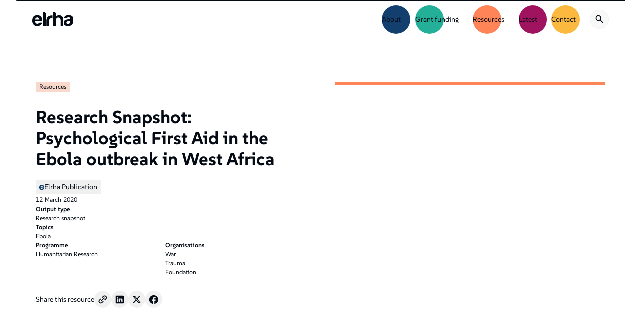

--- FILE ---
content_type: text/html
request_url: https://www.elrha.org/resource/psychological-first-aid-in-the-ebola-outbreak-in-west-africa
body_size: 16427
content:
<!DOCTYPE html><!-- Last Published: Wed Nov 12 2025 12:37:19 GMT+0000 (Coordinated Universal Time) --><html data-wf-domain="www.elrha.org" data-wf-page="671a431f1187b7fbf6d0fabe" data-wf-site="670e2b221dc0fb4e026c2d41" lang="en" data-wf-collection="671a431f1187b7fbf6d0faad" data-wf-item-slug="psychological-first-aid-in-the-ebola-outbreak-in-west-africa"><head><meta charset="utf-8"/><title>Research Snapshot: Psychological First Aid in the Ebola outbreak in West Africa</title><meta content="Research Snapshot: Psychological First Aid in the Ebola outbreak in West Africa" name="description"/><meta content="Research Snapshot: Psychological First Aid in the Ebola outbreak in West Africa" property="og:title"/><meta content="Research Snapshot: Psychological First Aid in the Ebola outbreak in West Africa" property="og:description"/><meta content="https://www.elrha.org/assets/6717cb06ce07add984aae0df/67a9feec6d1db8cb99190663_67993d3247bf2621e88c259c_Team.avif" property="og:image"/><meta content="Research Snapshot: Psychological First Aid in the Ebola outbreak in West Africa" property="twitter:title"/><meta content="Research Snapshot: Psychological First Aid in the Ebola outbreak in West Africa" property="twitter:description"/><meta content="https://www.elrha.org/assets/6717cb06ce07add984aae0df/67a9feec6d1db8cb99190663_67993d3247bf2621e88c259c_Team.avif" property="twitter:image"/><meta property="og:type" content="website"/><meta content="summary_large_image" name="twitter:card"/><meta content="width=device-width, initial-scale=1" name="viewport"/><link href="https://www.elrha.org/assets/670e2b221dc0fb4e026c2d41/css/elrha.webflow.shared.f5c88bbf8.min.css" rel="stylesheet" type="text/css"/><script type="text/javascript">!function(o,c){var n=c.documentElement,t=" w-mod-";n.className+=t+"js",("ontouchstart"in o||o.DocumentTouch&&c instanceof DocumentTouch)&&(n.className+=t+"touch")}(window,document);</script><link href="https://www.elrha.org/assets/670e2b221dc0fb4e026c2d41/6714dbfcad2ce77ba75e6b33_elrha-favicon.png" rel="shortcut icon" type="image/x-icon"/><link href="https://www.elrha.org/assets/670e2b221dc0fb4e026c2d41/6714dbf9af32c8a7c451a2fc_elrha-webclip.png" rel="apple-touch-icon"/><link href="https://www.elrha.org/resource/psychological-first-aid-in-the-ebola-outbreak-in-west-africa" rel="canonical"/><!-- Cookie Compliance -->

<script> var huOptions = {"appID":"wwwelrhaorg-daf17bc","currentLanguage":"en","blocking":true,"globalCookie":false} </script>
<script src="https://cdn.hu-manity.co/hu-banner.min.js" type="text/javascript" charset="utf-8"></script>

<!-- Hotjar -->
<!--
<script>
    (function(h, o, t, j, a, r) {
        h.hj = h.hj || function() { (h.hj.q = h.hj.q || []).push(arguments) };
        h._hjSettings = { hjid: 3813255, hjsv: 5 };
        a = o.getElementsByTagName('head')[0];
        r = o.createElement('script'); r.async = 1;
        r.src = t + h._hjSettings.hjid + j + h._hjSettings.hjsv;
        a.appendChild(r);
    })(window, document, '//static.hotjar.com/c/hotjar-', '.js?sv=');
</script>
<script async="" src="//static.hotjar.com/c/hotjar-3813255.js?sv=5"></script>
-->

<!-- Google Tag Manager -->
<script>
(function(w, d, s, l, i) {
    w[l] = w[l] || [];
    w[l].push({
        'gtm.start': new Date().getTime(),
        event: 'gtm.js'
    });
    var f = d.getElementsByTagName(s)[0],
        j = d.createElement(s),
        dl = l != 'dataLayer' ? '&l=' + l : '';
    j.async = true;
    j.src = 'https://www.googletagmanager.com/gtm.js?id=' + i + dl;
    f.parentNode.insertBefore(j, f);
})(window, document, 'script', 'dataLayer', 'GTM-WZ33DXK');
</script>
<!-- End Google Tag Manager -->

<!-- Google Analytics -->
<script>
  (function (i, s, o, g, r, a, m) {
    i["GoogleAnalyticsObject"] = r;
    (i[r] =
      i[r] ||
      function () {
        (i[r].q = i[r].q || []).push(arguments);
      }),
      (i[r].l = 1 * new Date());
    (a = s.createElement(o)), (m = s.getElementsByTagName(o)[0]);
    a.async = 1;
    a.src = g;
    m.parentNode.insertBefore(a, m);
  })(
    window,
    document,
    "script",
    "//www.google-analytics.com/analytics.js",
    "ga"
  );
  ga("create", "UA-19257094-38", "auto");
  ga("send", "pageview");
</script>
<!-- End Google Analytics -->



<!-- Main element script -->
<script>
  document.addEventListener("DOMContentLoaded", function () {
  const mainElement = document.querySelector("main");
  if (mainElement) {
    mainElement.id = "main";
  }
});
</script>

<!-- Keep this css code to improve the font quality-->
<style>
    * {
        -webkit-font-smoothing: antialiased;
        -moz-osx-font-smoothing: grayscale;
        -o-font-smoothing: antialiased;
        -webkit-appearance: none;
    }

    html {
        scroll-behavior: smooth;
    }
</style>

<!-- SwiperJS Style -->
<link
  rel="stylesheet"
  href="https://cdn.jsdelivr.net/npm/swiper@11/swiper-bundle.min.css"
/>

<script src="https://cdn.jsdelivr.net/npm/swiper@11/swiper-bundle.min.js"></script><script type="application/ld+json">
{
  "@context": "https://schema.org",
  "@type": "DigitalDocument",
  "name": "Research Snapshot: Psychological First Aid in the Ebola outbreak in West Africa",
  "url": "https://www.elrha.org/resource/psychological-first-aid-in-the-ebola-outbreak-in-west-africa",
  "datePublished": "Mar 12, 2020",
  "inLanguage": "en",
  "author": {
    "@type": "Organization",
    "name": "Elrha",
    "url": "https://www.elrha.org"
  },
  "publisher": {
    "@type": "Organization",
    "name": "Elrha",
  },
  "image": "https://www.elrha.org/assets/6717cb06ce07add984aae0df/67a9feec6d1db8cb99190663_67993d3247bf2621e88c259c_Team.avif",
  "isAccessibleForFree": true
}
</script></head><body><div class="page-wrapper"><div class="global-styles w-embed"><style>
    /* Responsive Design Styling */
    /* PLEASE DON'T TOUCH THIS PART */
    html {
        font-size: 1rem;
        /* 1rem is based on the root font size, typically 16px */
    }

    /* For viewports between 992px and 1440px */
    @media screen and (max-width: 1440px) and (min-width: 992px) {
        html {
            font-size: calc(min(1rem, .002182rem + 1.1087vw));
            /* Ensures font size won't drop below 1rem (~16px) */
        }
    }

    /* For viewports between 1441px and 1920px */
    @media screen and (min-width: 1441px) and (max-width: 1920px) {
        html {
            font-size: calc(max(1rem, .0006rem + 0.7vw));
            /* Reduced scaling for medium-large screens */
        }
    }

    /* For viewports above 1920px */
    @media screen and (min-width: 1921px) {
        html {
            font-size: calc(max(1.1rem, .0008rem + 0.9vw));
            /* Smaller scaling for ultra-wide screens */
        }
    }

    /* For very small screens (below 370px) */
    @media screen and (max-width: 370px) {
        html {
            font-size: calc(min(0.875rem, -.00267rem + 4.2755vw));
            /* Ensures font size won't drop below 0.875rem (~14px) */
        }
    }


    /* Ensure all elements inherit the color from its parent */
    body * {
        color: inherit;
    }

    a,
    .w-input,
    .w-select,
    .w-tab-link,
    .w-nav-link,
    .w-slider-arrow-left,
    .w-slider-arrow-right,
    .w-dropdown-btn,
    .w-dropdown-toggle,
    .w-dropdown-link {
        color: inherit;
        text-decoration: inherit;
        font-size: inherit;
    }

    select {
        -webkit-appearance: none !important;
        -moz-appearance: none !important;
        appearance: none !important;
    }

    /* Focus state style for keyboard navigation for the focusable elements */
    *[tabindex]:focus-visible,
    input[type="file"]:focus-visible {
        outline: 0.125rem solid #4d65ff;
        outline-offset: 0.125rem;
    }

    /* Get rid of top margin on first element in any rich text element */
    .w-richtext> :not(div):first-child,
    .w-richtext>div:first-child> :first-child {
        margin-top: 0 !important;
    }

    /* Get rid of bottom margin on last element in any rich text element */
    .w-richtext>:last-child,
    .w-richtext ol li:last-child,
    .w-richtext ul li:last-child {
        margin-bottom: 0 !important;
    }

    /* Prevent all click and hover interaction with an element */
    .pointer-events-off {
        pointer-events: none;
    }

    /* Enables all click and hover interaction with an element */
    .pointer-events-on {
        pointer-events: auto;
    }

    /* Create a class of .div-square which maintains a 1:1 dimension of a div */
    .div-square::after {
        content: "";
        display: block;
        padding-bottom: 100%;
    }

    /* Make sure containers never lose their center alignment */
    .container-medium,
    .container-small,
    .container-large {
        margin-right: auto !important;
        margin-left: auto !important;
    }


    /* Apply "..." after 3 lines of text */
    .text-style-3lines {
        display: -webkit-box;
        overflow: hidden;
        -webkit-line-clamp: 3;
        -webkit-box-orient: vertical;
    }

    /* Apply "..." after 2 lines of text */
    .text-style-2lines {
        display: -webkit-box;
        overflow: hidden;
        -webkit-line-clamp: 2;
        -webkit-box-orient: vertical;
    }

    /* Adds inline flex display */
    .display-inlineflex {
        display: inline-flex;
    }

    /* These classes are never overwritten */
    .hide {
        display: none !important;
    }

    @media screen and (max-width: 991px) {

        .hide,
        .hide-tablet {
            display: none !important;
        }
    }

    @media screen and (max-width: 767px) {
        .hide-mobile-landscape {
            display: none !important;
        }
    }

    @media screen and (max-width: 479px) {
        .hide-mobile {
            display: none !important;
        }
    }

    .margin-0 {
        margin: 0rem !important;
    }

    .padding-0 {
        padding: 0rem !important;
    }

    .spacing-clean {
        padding: 0rem !important;
        margin: 0rem !important;
    }

    .margin-top {
        margin-right: 0rem !important;
        margin-bottom: 0rem !important;
        margin-left: 0rem !important;
    }

    .padding-top {
        padding-right: 0rem !important;
        padding-bottom: 0rem !important;
        padding-left: 0rem !important;
    }

    .margin-right {
        margin-top: 0rem !important;
        margin-bottom: 0rem !important;
        margin-left: 0rem !important;
    }

    .padding-right {
        padding-top: 0rem !important;
        padding-bottom: 0rem !important;
        padding-left: 0rem !important;
    }

    .margin-bottom {
        margin-top: 0rem !important;
        margin-right: 0rem !important;
        margin-left: 0rem !important;
    }

    .padding-bottom {
        padding-top: 0rem !important;
        padding-right: 0rem !important;
        padding-left: 0rem !important;
    }

    .margin-left {
        margin-top: 0rem !important;
        margin-right: 0rem !important;
        margin-bottom: 0rem !important;
    }

    .padding-left {
        padding-top: 0rem !important;
        padding-right: 0rem !important;
        padding-bottom: 0rem !important;
    }

    .margin-horizontal {
        margin-top: 0rem !important;
        margin-bottom: 0rem !important;
    }

    .padding-horizontal {
        padding-top: 0rem !important;
        padding-bottom: 0rem !important;
    }

    .margin-vertical {
        margin-right: 0rem !important;
        margin-left: 0rem !important;
    }

    .padding-vertical {
        padding-right: 0rem !important;
        padding-left: 0rem !important;
    }

    /* Apply "..." at 100% width */
    .truncate-width {
        width: 100%;
        white-space: nowrap;
        overflow: hidden;
        text-overflow: ellipsis;
    }

    /* Removes native scrollbar */
    .no-scrollbar {
        -ms-overflow-style: none;
        overflow: -moz-scrollbars-none;
    }

    .no-scrollbar::-webkit-scrollbar {
        display: none;
    }

    /* Color shades background classes */

    /* Light Blue */
    .bg-lightblue_1 {
        background-color: var(--sec-ter-colors-shades--light-blue-1);
    }

    .bg-lightblue_2 {
        background-color: var(--sec-ter-colors-shades--light-blue-2);
    }

    .bg-lightblue_3 {
        background-color: var(--sec-ter-colors-shades--light-blue-3);
    }

    /* Yellow */
    .bg-yellow_1 {
        background-color: var(--sec-ter-colors-shades--yellow-1);
    }

    .bg-yellow_2 {
        background-color: var(--sec-ter-colors-shades--yellow-2);
    }

    .bg-yellow_3 {
        background-color: var(--sec-ter-colors-shades--yellow-3);
    }

    /* Green */
    .bg-green_1 {
        background-color: var(--sec-ter-colors-shades--green-1);
    }

    .bg-green_2 {
        background-color: var(--sec-ter-colors-shades--green-2);
    }

    .bg-green_3 {
        background-color: var(--sec-ter-colors-shades--green-3);
    }

    /* Orange */
    .bg-orange_1 {
        background-color: var(--sec-ter-colors-shades--orange-1);
    }

    .bg-orange_2 {
        background-color: var(--sec-ter-colors-shades--orange-2);
    }

    .bg-orange_3 {
        background-color: var(--sec-ter-colors-shades--orange-3);
    }

    /* Indigo */
    .bg-indigo_1 {
        background-color: var(--sec-ter-colors-shades--indigo-1);
    }

    .bg-indigo_2 {
        background-color: var(--sec-ter-colors-shades--indigo-2);
    }

    .bg-indigo_3 {
        background-color: var(--sec-ter-colors-shades--indigo-3);
    }

    /* Violet */
    .bg-violet_1 {
        background-color: var(--sec-ter-colors-shades--violet-1);
    }

    .bg-violet_2 {
        background-color: var(--sec-ter-colors-shades--violet-2);
    }

    .bg-violet_3 {
        background-color: var(--sec-ter-colors-shades--violet-3);
    }

    /* Slate */
    .bg-slate_1 {
        background-color: var(--sec-ter-colors-shades--slate-1);
    }

    .bg-slate_2 {
        background-color: var(--sec-ter-colors-shades--slate-2);
    }

    .bg-slate_3 {
        background-color: var(--sec-ter-colors-shades--slate-3);
    }

    /* Navy */
    .bg-navy_1 {
        background-color: var(--primary-colors-shades--elrha-navy-1);
    }

    .bg-navy_2 {
        background-color: var(--primary-colors-shades--elrha-navy-2);
    }

    .bg-navy_3 {
        background-color: var(--primary-colors-shades--elrha-navy-3);
    }

    /* Black */
    .bg-black_1 {
        background-color: var(--primary-colors-shades--elrha-black-1);
    }

    .bg-black_2 {
        background-color: var(--primary-colors-shades--elrha-black-2);
    }

    .bg-black_3 {
        background-color: var(--primary-colors-shades--elrha-black-3);
    }

    /* Grey */
    .bg-grey_1 {
        background-color: var(--primary-colors-shades--elrha-grey-1);
    }

    .bg-grey_2 {
        background-color: var(--primary-colors-shades--elrha-grey-2);
    }

    .bg-grey_3 {
        background-color: var(--primary-colors-shades--elrha-grey-3);
    }

    /* Color shades background classes */

    /* width percentage classes for the line on the top of each section */
    .width-25percent {
        width: 25%;
    }

    .width-40percent {
        width: 40%;
    }

    .width-50percent {
        width: 50%;
    }

    .width-60percent {
        width: 60%;
    }

    .width-75percent {
        width: 75%;
    }

    .width-100percent {
        width: 100%;
    }

    /* End width percentage classes for the line on the top of each section */

    /* section & navbar Lines styling */
    .section-line-right {
        transform: scaleX(1);
        /* Start fully visible */
        transform-origin: right;
        /* Set the origin for scaling */
        transition: transform 0.5s ease;
        /* Smooth transition */
    }

    .section-line-left {
        transform: scaleX(1);
        /* Start fully visible */
        transform-origin: left;
        /* Set the origin for scaling */
        transition: transform 0.5s ease;
        /* Smooth transition */
    }

    .navbar-horizontal-line {
        transform: scaleX(1);
        /* Start fully visible */
        transform-origin: right;
        /* Set the origin for scaling */
        transition: transform 0.5s ease;
        /* Smooth transition */
    }

    .navbar5_dropdown-column:hover .navbar-headline {
        background-color: var(--primary-colors-shades--elrha-navy-2);
    }

    /* End section & navbar Lines styling and animation */


    .footer1_component {
        overflow-x: clipped;
    }


    /* nanvbar animations */

    .navbar5_menu-dropdown .navlink-bg-element {
        transition: all 0.2s ease;
        /* Smooth transition */
    }

    .navbar5_menu-left> :first-child .navbar5_dropdown-toggle.w-dropdown-toggle.w--open {
        color: var(--primary-colors--elrha-white);
    }

    .navbar5_menu-left> :nth-child(4) .navbar5_dropdown-toggle.w-dropdown-toggle.w--open {
        color: var(--primary-colors--elrha-white);
    }


    .navbar5_dropdown-toggle.w-dropdown-toggle.w--open .navlink-bg-element {
        top: 0%;
        bottom: 0%;
        left: 0%;
        right: 0%;
        border-radius: 0%;
        width: 100%;
        height: 100%;
    }

    .navbar5_dropdown-toggle.w-dropdown-toggle.w--open {
        font-weight: 500;
    }

    .nav-link-icon-wrapper .nav-link-icon {
        transition: all 0.2s ease;
        /* Smooth transition */
    }

    @media (min-width: 991px) {
        .navbar5_dropdown-toggle:hover .navlink-bg-element {
            top: -3rem;
        }

        .nav-link-icon-wrapper:hover .nav-link-icon {
            margin-bottom: -0.5rem;
        }
    }

    @media (max-width: 991px) {
        .navlink-bg-element {
            left: -3rem;
            top: 0%;
            right: auto;
            bottom: 0%;
            margin-top: auto;
            margin-bottom: auto;
        }

        .navbar5_dropdown-toggle.w-dropdown-toggle.w--open .navlink-bg-element {
            top: 0%;
            bottom: 0%;
            left: 0%;
            right: auto;
            border-radius: 0%;
            width: 100%;
            height: 100%;
        }
    }

    /* End nanvbar animations */

    /* Focus Area Cards animation */

    @media (min-width: 991px) {

        .focus-area-card:hover .card-image,
        .blog-card:hover .card-image {
            height: 1rem;
        }

        .focus-area-card:hover .on-hover-content,
        .blog-card:hover .on-hover-content {
            height: 100%;
        }

        .focus-area-card .on-hover-content,
        .blog-card .on-hover-content {
            opacity: 0%;
        }

        .focus-area-card:hover .on-hover-content,
        .blog-card:hover .on-hover-content {
            opacity: 100%;
        }
    }

    /* End Focus Area Cards animation */

    /* Swiper Pagination Dots Styling */
    .swiper-pagination .swiper-pagination-bullet {
        width: 0.76031rem;
        height: 0.76031rem;
        border-top-left-radius: 50%;
        border-top-right-radius: 50%;
        border-bottom-left-radius: 50%;
        border-bottom-right-radius: 50%;
        background-color: var(--primary-colors-shades--elrha-navy-3);
    }

    .swiper-pagination.projects-swiper .swiper-pagination-bullet-active,
    .swiper-pagination.testimonials-swiper .swiper-pagination-bullet-active {
        width: 0.76031rem;
        height: 0.76031rem;
        border-top-left-radius: 50%;
        border-top-right-radius: 50%;
        border-bottom-left-radius: 50%;
        border-bottom-right-radius: 50%;
        background-color: var(--secondary-tertiary-colors--green);
    }

    .swiper-pagination.news-events-swiper .swiper-pagination-bullet-active {
        width: 0.76031rem;
        height: 0.76031rem;
        border-top-left-radius: 50%;
        border-top-right-radius: 50%;
        border-bottom-left-radius: 50%;
        border-bottom-right-radius: 50%;
        background-color: var(--secondary-tertiary-colors--violet);
    }

    .swiper-pagination.publications-swiper .swiper-pagination-bullet-active,
    .swiper-pagination.resources-swiper .swiper-pagination-bullet-active {
        width: 0.76031rem;
        height: 0.76031rem;
        border-top-left-radius: 50%;
        border-top-right-radius: 50%;
        border-bottom-left-radius: 50%;
        border-bottom-right-radius: 50%;
        background-color: var(--secondary-tertiary-colors--orange);
    }

    .swiper-horizontal>.swiper-pagination-bullets,
    .swiper-pagination-bullets.swiper-pagination-horizontal,
    .swiper-pagination-custom,
    .swiper-pagination-fraction {
        width: auto !important;
    }

    .swiper-horizontal>.swiper-pagination-bullets .swiper-pagination-bullet,
    .swiper-pagination-horizontal.swiper-pagination-bullets .swiper-pagination-bullet {
        margin: 0 var(--swiper-pagination-bullet-horizontal-gap, 0px) !important;
    }

    .swiper-pagination {
        position: static !important;
    }

    /* End Swiper Pagination Dots Styling */

    /* list view styling */

    .collection-list.list-view .result-filter-separator {
        width: 4px;
        height: 100%;
    }

    .collection-list.list-view .filter-result-card {
        grid-column-gap: 1.5rem;
        grid-row-gap: 1.5rem;
        flex-flow: row;
        justify-content: center;
        align-items: stretch;
        padding: 1rem 1.5rem 1rem 1rem;
    }

    .collection-list.list-view .filter-result-img {
        width: 8.75rem;
        height: auto;
    }

    .collection-list.list-view .filter-result-line {
        padding: 0;
    }

    .collection-list.list-view {
        grid-column-gap: 2rem;
        grid-row-gap: 1rem;
        grid-template-rows: auto;
        grid-template-columns: 1fr 1fr;
        grid-auto-columns: 1fr;
        display: grid;
    }

    /* Tablet breakpoint */
    @media (max-width: 991px) {
        .collection-list.list-view .result-filter-separator {
            width: 2px;
            height: 100%;
        }

        .collection-list.list-view .filter-result-card {
            grid-column-gap: 1rem;
            grid-row-gap: 1rem;
            padding: 0.75rem 1rem 0.75rem 0.75rem;
        }

        .collection-list.list-view .filter-result-img {
            width: 7rem;
        }

        .collection-list.list-view {
            grid-column-gap: 1.5rem;
            grid-row-gap: 0.75rem;
            grid-template-columns: 1fr 1fr;
        }
    }

    /* Mobile landscape breakpoint */
    @media (max-width: 768px) {
        .collection-list.list-view .result-filter-separator {
            width: 2px;
            height: 100%;
        }

        .collection-list.list-view .filter-result-card {
            grid-column-gap: 0.75rem;
            grid-row-gap: 0.75rem;
            padding: 0.5rem 0.75rem 0.5rem 0.5rem;
        }

        .collection-list.list-view .filter-result-img {
            width: 6rem;
        }

        .collection-list.list-view {
            grid-column-gap: 1rem;
            grid-row-gap: 0.5rem;
            grid-template-columns: 1fr;
        }
    }

    /* Mobile portrait breakpoint */
    @media (max-width: 480px) {
        .collection-list.list-view .result-filter-separator {
            width: 2px;
            height: 100%;
        }

        .collection-list.list-view .filter-result-card {
            grid-column-gap: 0.75rem;
            grid-row-gap: 0.5rem;
            padding: 0.5rem;
        }

        .collection-list.list-view .filter-result-img {
            width: 5rem;
        }

        .collection-list.list-view {
            grid-column-gap: 0.5rem;
            grid-row-gap: 0.5rem;
            grid-template-columns: 1fr;
        }
    }

    /* End list view styling */

    /* Glossary Filter Styling */

    /* Style for the label when the radio input IS checked */
    .alphabet input[type="radio"]:checked+.radio-btn-text {
        background-color: var(--primary-colors--elrha-navy);
        color: var(--primary-colors--elrha-white);
    }

    /* End Glossary Filter Styling */

    /* External Link Styling */
    .external-link {
        padding-left: 1.25rem;
        background-image: url(https://www.elrha.org/assets/670e2b221dc0fb4e026c2d41/67322124fc39b95171c3085b_material-symbols_open-in-new.svg);
        background-position: 0% 50%;
        background-size: auto;
        background-repeat: no-repeat;
    }

    /* End External Link Styling */

    /* Rich Text Stylings */

    figure.w-richtext-align-floatleft {
        margin-right: 1.5rem !important;
        max-width: 40% !important;
        margin-top: 0 !important;
        margin-bottom: 0 !important;
    }

    figure.w-richtext-align-floatright {
        margin-left: 3rem !important;
        max-width: 40% !important;
        margin-top: 0 !important;
        margin-bottom: 0 !important;
    }

    .cta_link a {
        color: var(--primary-colors--elrha-white) !important;
        text-decoration: none !important;
    }

    .cta_link a:hover {
        font-weight: 700 !important;
    }

    /* End Rich Text Stylings */

    .slash-text {
        display: inline-flex;
        align-items: center;
        text-decoration: none !important;
    }

    .slash-text::after {
        content: "/";
        margin-left: 0.25rem;
        /* Adjust spacing as needed */
        text-decoration: none !important;
    }

    /* Target the span label when the checkbox is checked */
    input[type="checkbox"]:checked~.filter-checkbox-label {
        background-color: var(--sec-ter-colors-shades--slate-3);
        font-weight: 500;
    }

    /* Custom scrollbar for filter-dropdown_list class */
    .filter-dropdown_list {
        scrollbar-width: thin;
        /* Firefox */
        scrollbar-color: #888 #f1f1f1;
        /* Firefox */
    }

    /* Webkit browsers (Chrome, Safari, Edge) */
    .filter-dropdown_list::-webkit-scrollbar {
        width: 6px;
        /* Width of the scrollbar */
    }

    .filter-dropdown_list::-webkit-scrollbar-track {
        background: #f1f1f1;
        /* Background of the track */
    }

    .filter-dropdown_list::-webkit-scrollbar-thumb {
        background-color: #888;
        /* Color of the scrollbar thumb */
        border-radius: 10px;
        /* Rounded edges */
    }

    .filter-dropdown_list::-webkit-scrollbar-thumb:hover {
        background-color: #555;
        /* Darker on hover */
    }

    .pagination_page-button.w--current {
        background-color: var(--primary-colors-shades--elrha-black-2);
        color: var(--primary-colors--elrha-white);
        border-color: transparent !important;
    }

    .result-tags-list[fs-cmsnest-element="nest-source"] .single-result-tag:last-of-type .slash-text::after {
        content: none;
    }

    .grantee-resource-card .result-tags-list .single-result-tag:last-of-type .slash-text::after {
        content: none;
    }


    /* Style the span when the checkbox is checked */
    input[type="checkbox"]:checked+.event-tab {
        border-top-style: none;
        border-right-style: none;
        border-bottom-style: none;
        border-left-style: none;
        background-color: var(--secondary-tertiary-colors--violet);
        color: var(--primary-colors--elrha-white);
        border-top-style: solid;
        border-top-width: 1px;
        border-top-color: var(--secondary-tertiary-colors--violet);
        border-right-style: solid;
        border-right-width: 1px;
        border-right-color: var(--secondary-tertiary-colors--violet);
        border-bottom-style: solid;
        border-bottom-width: 1px;
        border-bottom-color: var(--secondary-tertiary-colors--violet);
        border-left-style: solid;
        border-left-width: 1px;
        border-left-color: var(--secondary-tertiary-colors--violet);
    }

    /* Style the span when the radio button is selected */
    input[type="radio"]:checked+.event-tab {
        border-top-style: none;
        border-right-style: none;
        border-bottom-style: none;
        border-left-style: none;
        background-color: var(--secondary-tertiary-colors--violet);
        color: var(--primary-colors--elrha-white);
        border-top-style: solid;
        border-top-width: 1px;
        border-top-color: var(--secondary-tertiary-colors--violet);
        border-right-style: solid;
        border-right-width: 1px;
        border-right-color: var(--secondary-tertiary-colors--violet);
        border-bottom-style: solid;
        border-bottom-width: 1px;
        border-bottom-color: var(--secondary-tertiary-colors--violet);
        border-left-style: solid;
        border-left-width: 1px;
        border-left-color: var(--secondary-tertiary-colors--violet);
    }

    /* Add a transition for smooth styling effects */
    .event-tab {
        transition: all 0.3s ease;
    }

    textarea {
        resize: none !important;
    }

    a.button,
    a.button div {
        text-transform: lowercase !important;
    }

    a.button::first-letter,
    a.button div::first-letter {
        text-transform: capitalize;
    }

    a.button.is-link,
    a.button.is-link div {
        text-transform: uppercase !important;
    }

    section {
        scroll-margin-top: 6rem !important;
    }

    .w-richtext figure img {
        min-width: 25rem;
    }

    .faq6_accordion {
        border-color: 1px solid var(--primary-colors-shades--elrha-black-3) !important;
    }

    .flip-vertical {
        transform: rotateX(180deg);
        transition: transform 0.3s ease;
        /* Smooth animation */
    }

    .image-figure img {
        margin-left: auto !important;
        margin-right: auto !important;
    }

    body {
        overflow-x: clip !important;
    }
    
    .slide-img-caption:has(p:empty) {
		    display: none;
		}
    
    #support-hub:not(:has(.w-dyn-item)) {
		    display: none;
		}
    
    .fs_cmsnest_content .w-dyn-empty {
    display: none;
    }
    
    .collection-views {
    	grid-column: 2;
    }
</style></div><div data-animation="default" class="navbar5_component w-nav" data-easing2="ease" fs-scrolldisable-element="smart-nav" data-easing="ease" data-collapse="medium" data-w-id="0ca46ace-2cfc-7eb6-5250-999b3706978a" role="banner" data-duration="400"><a href="#main" class="skip-to-content w-inline-block"><div>Skip to content.</div></a><div class="navbar5_container"><a href="/" class="navbar5_logo-link w-nav-brand"><img loading="lazy" src="https://www.elrha.org/assets/670e2b221dc0fb4e026c2d41/6714de706493747145c39001_Elrha%20logo.svg" alt="Elrha logo in black color" class="navbar5_logo"/></a><nav role="navigation" class="navbar5_menu w-nav-menu"><div class="navbar5_menu-left"><div data-delay="500" data-hover="false" data-w-id="0ca46ace-2cfc-7eb6-5250-999b37069790" class="navbar5_menu-dropdown w-dropdown"><div class="navbar5_dropdown-toggle w-dropdown-toggle"><div>About</div><div class="navlink-bg-element background-navy"></div></div><nav class="navbar5_dropdown-list w-dropdown-list"><div class="navbar5_container"><div class="navbar5_dropdown-content"><div class="navbar5_dropdown-content-right about"><div class="navbar5_dropdown-content-wrapper z-index-1"><div class="margin-bottom margin-xxsmall"><div class="heading-style-h4">About Elrha</div></div><p>We&#x27;re a global organisation focused on improving humanitarian response through research and innovation.</p><div class="margin-top margin-small"><div class="button-group"><a href="/about-us" class="button is-icon background-navy w-inline-block"><div class="text-size-normal text-weight-bold">Learn about us</div><div class="icon-embed-custom1 w-embed"><svg xmlns="http://www.w3.org/2000/svg" width="30" height="30" viewBox="0 0 30 30" fill="none">
  <path d="M10.7383 20.725L16.4633 15L10.7383 9.2625L12.5008 7.5L20.0008 15L12.5008 22.5L10.7383 20.725Z" fill="currentColor"/>
</svg></div></a></div></div></div></div><div class="navbar5_dropdown-content-left"><div id="w-node-_0ca46ace-2cfc-7eb6-5250-999b370697a6-3706978a" class="navbar5_dropdown-column"><div class="margin-bottom margin-xsmall"><div class="navbar-headline"></div></div><div class="margin-bottom margin-xsmall"><div class="text-size-medium text-weight-xbold">Who we are</div></div><div class="navbar5_dropdown-link-list"><a href="/our-people/our-team" class="navbar5_dropdown-link w-inline-block"><div class="navbar5_item-right"><div class="text-weight-semibold">Team</div></div></a><a href="/governance" class="navbar5_dropdown-link w-inline-block"><div class="navbar5_item-right"><div class="text-weight-semibold">Governing groups</div></div></a><a href="/our-donors" class="navbar5_dropdown-link w-inline-block"><div class="navbar5_item-right"><div class="text-weight-semibold">Donors</div></div></a><a href="/jobs-and-opportunities" class="navbar5_dropdown-link w-inline-block"><div class="navbar5_item-right"><div class="text-weight-semibold">Jobs and opportunities</div></div></a></div></div><div class="navbar5_dropdown-column"><div class="margin-bottom margin-xsmall"><div class="navbar-headline"></div></div><div class="margin-bottom margin-xsmall"><div class="text-size-medium text-weight-xbold">What we do</div></div><div class="navbar5_dropdown-link-list"><a href="/our-work" class="navbar5_dropdown-link w-inline-block"><div class="navbar5_item-right"><div class="text-weight-semibold">Our work</div></div></a><a href="/our-strategy" class="navbar5_dropdown-link w-inline-block"><div class="navbar5_item-right"><div class="text-weight-semibold">Our strategy</div></div></a><a href="/our-history" class="navbar5_dropdown-link w-inline-block"><div class="navbar5_item-right"><div class="text-weight-semibold">Our history</div></div></a><a href="/our-impact" class="navbar5_dropdown-link w-inline-block"><div class="navbar5_item-right"><div class="text-weight-semibold">Our impact</div></div></a></div></div><div class="navbar5_dropdown-column"><div class="margin-bottom margin-xsmall"><div class="navbar-headline"></div></div><div class="margin-bottom margin-xsmall"><div class="text-size-medium text-weight-xbold">Deep dive</div></div><div class="navbar5_dropdown-link-list"><a href="/focus-areas" class="navbar5_dropdown-link w-inline-block"><div class="navbar5_item-right"><div class="text-weight-semibold">Focus areas</div></div></a><a href="/research" class="navbar5_dropdown-link w-inline-block"><div class="navbar5_item-right"><div class="text-weight-semibold">Humanitarian research</div></div></a><a href="/innovation" class="navbar5_dropdown-link w-inline-block"><div class="navbar5_item-right"><div class="text-weight-semibold">Humanitarian innovation</div></div></a></div></div></div></div></div></nav></div><div data-delay="300" data-hover="false" data-w-id="0ca46ace-2cfc-7eb6-5250-999b370697e3" class="navbar5_menu-dropdown w-dropdown"><div class="navbar5_dropdown-toggle w-dropdown-toggle"><div>Grant funding</div><div class="navlink-bg-element background-green"></div></div><nav class="navbar5_dropdown-list w-dropdown-list"><div class="navbar5_container"><div class="navbar5_dropdown-content _5-col"><div class="navbar5_dropdown-content-right funding"><div class="navbar5_dropdown-content-wrapper z-index-1"><div class="margin-bottom margin-xxsmall"><div class="heading-style-h4">Funding</div></div><p>We fund pioneering solutions and robust research to inform and improve humanitarian response.</p><div class="margin-top margin-small"><div class="button-group"><a href="/funding" class="button is-icon background-green text-color-black w-inline-block"><div class="text-size-normal text-weight-bold">Explore funding</div><div class="icon-embed-custom1 w-embed"><svg xmlns="http://www.w3.org/2000/svg" width="30" height="30" viewBox="0 0 30 30" fill="none">
  <path d="M10.7383 20.725L16.4633 15L10.7383 9.2625L12.5008 7.5L20.0008 15L12.5008 22.5L10.7383 20.725Z" fill="currentColor"/>
</svg></div></a></div></div></div></div><div class="navbar5_dropdown-content-left _5-col"><a href="/what-we-fund" class="navbar5_dropdown-big-link w-inline-block"><div class="nav-link-icon-wrapper bg-green_3"><img src="https://www.elrha.org/assets/670e2b221dc0fb4e026c2d41/6718f9118a62607bf4184b05_b7091e5b67abe5055bde1e6db49c06f1_what%20we%20fund.svg" loading="lazy" alt="What we fund icon" class="nav-link-icon"/></div><div class="margin-top margin-xsmall"><div class="text-size-medium text-weight-xbold">What we fund</div></div></a><a href="/who-we-fund" class="navbar5_dropdown-big-link w-inline-block"><div class="nav-link-icon-wrapper bg-green_3"><img src="https://www.elrha.org/assets/670e2b221dc0fb4e026c2d41/6718f98a61a4e56eaa3ad02c_2d41e3ad29428f2ff10c3ae1c65e1e09_who%20we%20fund.svg" loading="lazy" alt="Who we fund icon" class="nav-link-icon"/></div><div class="margin-top margin-xsmall"><div class="text-size-medium text-weight-xbold">Who we fund</div></div></a><a href="/funding-opportunities" class="navbar5_dropdown-big-link w-inline-block"><div class="nav-link-icon-wrapper bg-green_3"><img src="https://www.elrha.org/assets/670e2b221dc0fb4e026c2d41/6718fd6d33cff8af29ce7c73_1de1ca250f6beb5f4319545170616734_funding%20opportunities.svg" loading="lazy" alt="Funding opportunities icon" class="nav-link-icon"/></div><div class="margin-top margin-xsmall"><div class="text-size-medium text-weight-xbold">Funding opportunities</div></div></a><a href="/funding-guidance" class="navbar5_dropdown-big-link w-inline-block"><div class="nav-link-icon-wrapper bg-green_3"><img src="https://www.elrha.org/assets/670e2b221dc0fb4e026c2d41/6718fd764525f8a72edc8e9d_74877a4b27e5fa26608aa375b98784b9_funding%20guidance.svg" loading="lazy" alt="Funding Guidance icon" class="nav-link-icon"/></div><div class="margin-top margin-xsmall"><div class="text-size-medium text-weight-xbold">Funding guidance </div></div></a><a href="/become-a-donor" class="navbar5_dropdown-big-link w-inline-block"><div class="nav-link-icon-wrapper bg-green_3"><img src="https://www.elrha.org/assets/670e2b221dc0fb4e026c2d41/6718fd7f7a1ca0a57631aad8_62622c69abc2f9c8da74436029ef9a85_become%20a%20donor.svg" loading="lazy" alt="Become a donor icon" class="nav-link-icon"/></div><div class="margin-top margin-xsmall"><div class="text-size-medium text-weight-xbold">Become a donor</div></div></a></div></div></div></nav></div><div data-delay="300" data-hover="false" data-w-id="0ca46ace-2cfc-7eb6-5250-999b37069817" class="navbar5_menu-dropdown w-dropdown"><div class="navbar5_dropdown-toggle w-dropdown-toggle"><div>Resources</div><div class="navlink-bg-element background-orange"></div></div><nav class="navbar5_dropdown-list w-dropdown-list"><div class="navbar5_container"><div class="navbar5_dropdown-content _3-col"><div class="navbar5_dropdown-content-right resources"><div class="navbar5_dropdown-content-wrapper z-index-1"><div class="margin-bottom margin-xxsmall"><div class="heading-style-h4">Resources</div></div><p>Explore our curated collections of reports, innovation catalogues, toolkits, gap analyses, research priority settings and case studies.</p><div class="margin-top margin-small"><div class="button-group"><a href="/resources" class="button is-icon background-orange text-color-black w-inline-block"><div class="text-size-normal text-weight-bold">see all resources</div><div class="icon-embed-custom1 w-embed"><svg xmlns="http://www.w3.org/2000/svg" width="30" height="30" viewBox="0 0 30 30" fill="none">
  <path d="M10.7383 20.725L16.4633 15L10.7383 9.2625L12.5008 7.5L20.0008 15L12.5008 22.5L10.7383 20.725Z" fill="currentColor"/>
</svg></div></a></div></div></div></div><div class="navbar5_dropdown-content-left _3-col"><a href="/resources/elrha-publications" class="navbar5_dropdown-big-link w-inline-block"><div class="nav-link-icon-wrapper bg-orange_3"><img src="https://www.elrha.org/assets/670e2b221dc0fb4e026c2d41/6718fdd17ad24b460a6c0c03_fee303585f6c23037d25aa76e108bd86_elrha%20publications.svg" loading="lazy" alt="Elrha Publications Icon" class="nav-link-icon"/></div><div class="margin-top margin-xsmall"><div class="text-size-medium text-weight-xbold">Produced by Elrha</div></div></a><a href="/resources/funded-partner-publications" class="navbar5_dropdown-big-link w-inline-block"><div class="nav-link-icon-wrapper bg-orange_3"><img src="https://www.elrha.org/assets/670e2b221dc0fb4e026c2d41/6718fddbd6cce1ba028615af_034ef67e25281051ba5d17584bc2bbfd_funded-elrha-publications.svg" loading="lazy" alt="Funded Elrha Partners Publications icon" class="nav-link-icon"/></div><div class="margin-top margin-xsmall"><div class="text-size-medium text-weight-xbold">Produced by funded grantees</div></div></a><a href="/resources/focus-areas" class="navbar5_dropdown-big-link w-inline-block"><div class="nav-link-icon-wrapper bg-orange_3"><img src="https://www.elrha.org/assets/670e2b221dc0fb4e026c2d41/6718fde440e37dad17654854_2472806348243386e702d8267337e570_explore%20by%20focus%20area.svg" loading="lazy" alt="Explore resources by focus area icon" class="nav-link-icon"/></div><div class="margin-top margin-xsmall"><div class="text-size-medium text-weight-xbold">Explore by focus area</div></div></a></div></div></div></nav></div><div data-delay="300" data-hover="false" data-w-id="0ca46ace-2cfc-7eb6-5250-999b3706983f" class="navbar5_menu-dropdown w-dropdown"><div class="navbar5_dropdown-toggle w-dropdown-toggle"><div>Latest</div><div class="navlink-bg-element background-violet"></div></div><nav class="navbar5_dropdown-list w-dropdown-list"><div class="navbar5_container"><div class="navbar5_dropdown-content _5-col"><div class="navbar5_dropdown-content-right news"><div class="navbar5_dropdown-content-wrapper z-index-1"><div class="margin-bottom margin-xxsmall"><div class="heading-style-h4">Latest</div></div><p>Stay up to date with the latest news, insights from projects and beyond, and events in the humanitarian sector.</p></div></div><div class="navbar5_dropdown-content-left news"><a id="w-node-_0ca46ace-2cfc-7eb6-5250-999b3706984f-3706978a" href="/news" class="navbar5_dropdown-big-link w-inline-block"><div class="nav-link-icon-wrapper bg-violet_3"><img src="https://www.elrha.org/assets/670e2b221dc0fb4e026c2d41/671904eb61a4e56eaa455a8c_51a2f067937c21bea16792fdafa80507_news.svg" loading="lazy" alt="News icon" class="nav-link-icon"/></div><div class="margin-top margin-xsmall"><div class="text-size-medium text-weight-xbold">News</div></div></a><a id="w-node-_0ca46ace-2cfc-7eb6-5250-999b37069855-3706978a" href="/insights" class="navbar5_dropdown-big-link w-inline-block"><div class="nav-link-icon-wrapper bg-violet_3"><img src="https://www.elrha.org/assets/670e2b221dc0fb4e026c2d41/672b64798bbcf2a19004c44b_41adc66d0900a5bc4c3163fa60492b19_Insights.svg" loading="lazy" alt="" class="nav-link-icon"/></div><div class="margin-top margin-xsmall"><div class="text-size-medium text-weight-xbold">Insights</div></div></a><a id="w-node-c0525fc2-8d5c-c67f-99d3-1052a74ecdd6-3706978a" href="/events" class="navbar5_dropdown-big-link w-inline-block"><div class="nav-link-icon-wrapper bg-violet_3"><img src="https://www.elrha.org/assets/670e2b221dc0fb4e026c2d41/671904f2a0a8eb6cab2a2fa9_aeeb601277152fce1f38127468cb600c_events.svg" loading="lazy" alt="Events icon" class="nav-link-icon"/></div><div class="margin-top margin-xsmall"><div class="text-size-medium text-weight-xbold">Events</div></div></a></div><div class="navbar-blog-section"><div class="relative-div"><div class="text-size-medium text-color-black text-weight-bold">Recent from latest</div></div><div class="w-dyn-list"><div role="list" class="blog-list w-dyn-items"><div role="listitem" class="w-dyn-item"><div class="blog-item"><img src="https://www.elrha.org/assets/6717cb06ce07add984aae0df/6945375fe6220020d129d2d9_Web%20banner%20(1).png" loading="lazy" width="Auto" height="Auto" alt="" class="blog-image"/><img src="https://www.elrha.org/assets/670e2b221dc0fb4e026c2d41/670e2b221dc0fb4e026c2da7_Placeholder%20Image%20-%20Landscape.svg" loading="lazy" width="Auto" height="Auto" alt="Image placeholder" class="blog-image w-condition-invisible"/><div class="blog-item-content"><div class="featured-tag">Elrha insights</div><div class="text-size-normal">10 insights from new humanitarian research studies in 2025 </div><a aria-label="Open blog page" href="/news-blogs/10-insights-from-new-humanitarian-research-studies-in-2025" class="text-style-link text-size-small text-color-black">Read more</a></div></div></div><div role="listitem" class="w-dyn-item"><div class="blog-item"><img src="https://www.elrha.org/assets/6717cb06ce07add984aae0df/693854ff3584d7cf10cb8db9_Linkedin%20Post%20-%20Landscape%20(2).png" loading="lazy" width="Auto" height="Auto" alt="" class="blog-image"/><img src="https://www.elrha.org/assets/670e2b221dc0fb4e026c2d41/670e2b221dc0fb4e026c2da7_Placeholder%20Image%20-%20Landscape.svg" loading="lazy" width="Auto" height="Auto" alt="Image placeholder" class="blog-image w-condition-invisible"/><div class="blog-item-content"><div class="featured-tag">Elrha insights</div><div class="text-size-normal">The 16 Days of Activism: Innovating GBV response amid global challenges    </div><a aria-label="Open blog page" href="/news-blogs/the-16-days-of-activism-innovating-gbv-response-amid-global-challenges" class="text-style-link text-size-small text-color-black">Read more</a></div></div></div></div></div><div class="navbar-blog-section-bg"></div></div></div></div></nav></div><div data-delay="300" data-hover="false" data-w-id="0ca46ace-2cfc-7eb6-5250-999b3706986f" class="navbar5_menu-dropdown w-dropdown"><div class="navbar5_dropdown-toggle w-dropdown-toggle"><div>Contact</div><div class="navlink-bg-element background-yellow"></div></div><nav class="navbar5_dropdown-list w-dropdown-list"><div class="navbar5_container"><div class="navbar5_dropdown-content _3-col"><div class="navbar5_dropdown-content-right resources"><div class="navbar5_dropdown-content-wrapper z-index-1"><div class="nav-contact-content"><div class="heading-style-h4">Contact Elrha</div><div class="icon-text-row"><div class="icon-1x1-xsmall w-embed"><svg xmlns="http://www.w3.org/2000/svg" width="24" height="24" viewBox="0 0 24 24" fill="none">
  <path d="M2 20.0006V4.00061H22V20.0006H2ZM12 13.0006L4 8.00061V18.0006H20V8.00061L12 13.0006ZM12 11.0006L20 6.00061H4L12 11.0006ZM4 8.00061V6.00061V18.0006V8.00061Z" fill="#44484F"/>
</svg></div><p>For general inquiries, please email us at <a href="/cdn-cgi/l/email-protection#aec7c0c8c1eecbc2dcc6cf80c1dcc9" class="text-style-link"><span class="__cf_email__" data-cfemail="9cf5f2faf3dcf9f0eef4fdb2f3eefb">[email&#160;protected]</span></a></p></div><div class="icon-text-row"><div class="icon-1x1-xsmall w-embed"><svg xmlns="http://www.w3.org/2000/svg" width="24" height="24" viewBox="0 0 24 24" fill="none">
  <path d="M2 20.0006V4.00061H22V20.0006H2ZM12 13.0006L4 8.00061V18.0006H20V8.00061L12 13.0006ZM12 11.0006L20 6.00061H4L12 11.0006ZM4 8.00061V6.00061V18.0006V8.00061Z" fill="#44484F"/>
</svg></div><p>For media inquiries, please email us at <a href="/cdn-cgi/l/email-protection#8de0e8e9e4eccde8e1ffe5eca3e2ffea" class="text-style-link"><span class="__cf_email__" data-cfemail="b4d9d1d0ddd5f4d1d8c6dcd59adbc6d3">[email&#160;protected]</span></a></p></div></div><div class="margin-top margin-small"><div class="button-group"><p>Follow us on our social media platforms</p></div></div><div class="contact-social-links"><a href="https://www.linkedin.com/company/elrha" target="_blank" class="footer1_social-link w-inline-block"><div class="icon-embed-xsmall w-embed"><svg width="100%" height="100%" viewBox="0 0 24 24" fill="none" xmlns="http://www.w3.org/2000/svg">
<path fill-rule="evenodd" clip-rule="evenodd" d="M4.5 3C3.67157 3 3 3.67157 3 4.5V19.5C3 20.3284 3.67157 21 4.5 21H19.5C20.3284 21 21 20.3284 21 19.5V4.5C21 3.67157 20.3284 3 19.5 3H4.5ZM8.52076 7.00272C8.52639 7.95897 7.81061 8.54819 6.96123 8.54397C6.16107 8.53975 5.46357 7.90272 5.46779 7.00413C5.47201 6.15897 6.13998 5.47975 7.00764 5.49944C7.88795 5.51913 8.52639 6.1646 8.52076 7.00272ZM12.2797 9.76176H9.75971H9.7583V18.3216H12.4217V18.1219C12.4217 17.742 12.4214 17.362 12.4211 16.9819V16.9818V16.9816V16.9815V16.9812C12.4203 15.9674 12.4194 14.9532 12.4246 13.9397C12.426 13.6936 12.4372 13.4377 12.5005 13.2028C12.7381 12.3253 13.5271 11.7586 14.4074 11.8979C14.9727 11.9864 15.3467 12.3141 15.5042 12.8471C15.6013 13.1803 15.6449 13.5389 15.6491 13.8863C15.6605 14.9339 15.6589 15.9815 15.6573 17.0292V17.0294C15.6567 17.3992 15.6561 17.769 15.6561 18.1388V18.3202H18.328V18.1149C18.328 17.6629 18.3278 17.211 18.3275 16.7591V16.759V16.7588C18.327 15.6293 18.3264 14.5001 18.3294 13.3702C18.3308 12.8597 18.276 12.3563 18.1508 11.8627C17.9638 11.1286 17.5771 10.5211 16.9485 10.0824C16.5027 9.77019 16.0133 9.5691 15.4663 9.5466C15.404 9.54401 15.3412 9.54062 15.2781 9.53721L15.2781 9.53721L15.2781 9.53721C14.9984 9.52209 14.7141 9.50673 14.4467 9.56066C13.6817 9.71394 13.0096 10.0641 12.5019 10.6814C12.4429 10.7522 12.3852 10.8241 12.2991 10.9314L12.2991 10.9315L12.2797 10.9557V9.76176ZM5.68164 18.3244H8.33242V9.76733H5.68164V18.3244Z" fill="CurrentColor"/>
</svg></div><div>LinkedIn</div></a></div></div></div><div class="navbar5_dropdown-content-left _3-col"><a href="/contact" class="navbar5_dropdown-big-link w-inline-block"><div class="nav-link-icon-wrapper bg-yellow_3"><img src="https://www.elrha.org/assets/670e2b221dc0fb4e026c2d41/67190077e5fccd9da20e3ed3_a97fa9b2d289cb7823ac79985eb90d09_contact-us.svg" loading="lazy" alt="contact us icon" class="nav-link-icon"/></div><div class="margin-top margin-xsmall"><div class="text-size-medium text-weight-xbold">Contact us</div></div></a><a href="/newsletter" class="navbar5_dropdown-big-link w-inline-block"><div class="nav-link-icon-wrapper bg-yellow_3"><img src="https://www.elrha.org/assets/670e2b221dc0fb4e026c2d41/671900840b449a3660654602_4bb68df7ccb6ff6409a9585900ff428f_join%20our%20newsletter.svg" loading="lazy" alt="newsletter icon" class="nav-link-icon"/></div><div class="margin-top margin-xsmall"><div class="text-size-medium text-weight-xbold">Join our newsletter</div></div></a><a href="/funding-guidance/incident-reporting" class="navbar5_dropdown-big-link w-inline-block"><div class="nav-link-icon-wrapper bg-yellow_3"><img src="https://www.elrha.org/assets/670e2b221dc0fb4e026c2d41/672b64f5435224ece2f60115_31a2b517ae65148e46181ff9f8698b1d_incident-reporting.svg" loading="lazy" alt="" class="nav-link-icon"/></div><div class="margin-top margin-xsmall"><div class="text-size-medium text-weight-xbold">Incident reporting</div></div></a></div></div></div></nav></div></div></nav><div class="navbar5_menu-right"><div data-hover="false" data-delay="0" class="language-selector bg-grey_2 w-dropdown"><div class="language-dropdown w-dropdown-toggle"><div>EN</div><img src="https://www.elrha.org/assets/670e2b221dc0fb4e026c2d41/6718c78caedc6f3a48be1697_mdi_chevron-down.svg" loading="lazy" alt="chevron" class="language-chevron"/></div><nav class="language-dropdown-list bg-grey_2 w-dropdown-list"><a href="#" class="lang-dropdown-link w-dropdown-link">AR</a><a href="#" class="lang-dropdown-link w-dropdown-link">FR</a><a href="#" class="lang-dropdown-link w-dropdown-link">SP</a></nav></div><a href="/search" class="search-link bg-grey_2 w-inline-block"><img src="https://www.elrha.org/assets/670e2b221dc0fb4e026c2d41/6718c5f0339686aa0586db72_mdi_magnify.svg" loading="lazy" alt="search icon" class="icon-1x1-xsmall"/></a></div><div class="navbar5_menu-button w-nav-button"><div class="menu-icon1"><div class="menu-icon1_line-top"></div><div class="menu-icon1_line-middle"><div class="menu-icon1_line-middle-inner"></div></div><div class="menu-icon1_line-bottom"></div></div></div></div><div class="navbar-horizontal-line-cont"></div></div><main class="main-wrapper"><header id="about" class="hero-section"><div class="padding-global"><div class="container-large"><div class="padding-top padding-huge"><div class="single-resource-hero-grid"><div class="header1_content-left"><div class="margin-bottom margin-small"><div class="breadcrumb_component mb-2rem"><a href="/resources" class="breadcrumb-text is-orange">Resources</a></div><h1 class="heading-style-h2">Research Snapshot: Psychological First Aid in the Ebola outbreak in West Africa</h1></div><div class="margin-bottom margin-medium"><div class="key-details-col"><div class="key-details-row"><div class="single-key-detail"><div class="elrha-publication-badge"><a href="/resources/elrha-publications" class="resource-featured-tag w-inline-block"><img width="Auto" height="Auto" alt="" src="https://www.elrha.org/assets/61962bf6d2a24d5db73bc048/67892acb909fe9168c2c70e2_Vectors-Wrapper.svg" loading="lazy" class="e-icon"/><div class="tag-text">Elrha Publication</div></a></div><div class="text-size-small text-weight-semibold w-condition-invisible w-dyn-bind-empty"></div><div><div class="text-size-small inline-text">12</div><div class="text-size-small inline-text">March</div><div class="text-size-small inline-text">2020</div></div></div></div><div class="key-details-row"><div class="single-key-detail"><div class="text-size-small text-weight-semibold">Output type</div><div class="text-size-small text-underline">Research snapshot</div></div><div class="single-key-detail w-condition-invisible"><div class="text-size-small text-weight-semibold">Location</div><div class="w-dyn-list"><div class="w-dyn-empty"><div>No items found.</div></div></div></div></div><div class="key-details-row"><div class="single-key-detail w-condition-invisible"><div class="text-size-small text-weight-semibold">Focus areas</div><div class="w-dyn-list"><div class="w-dyn-empty"><div>No items found.</div></div></div></div><div class="single-key-detail"><div class="text-size-small text-weight-semibold">Topics</div><div class="w-dyn-list"><div role="list" class="w-dyn-items"><div role="listitem" class="w-dyn-item"><div class="text-size-small">Ebola</div></div></div></div></div></div><div class="key-details-row"><div class="single-key-detail"><div class="text-size-small text-weight-semibold">Programme</div><div class="text-size-small">Humanitarian Research</div></div><div class="single-key-detail"><div class="text-size-small text-weight-semibold">Organisations</div><div class="w-dyn-list"><div role="list" class="single-key-detail w-dyn-items"><div role="listitem" class="w-dyn-item"><div class="text-size-small">War Trauma Foundation</div></div></div></div></div></div></div></div><div class="share-comp"><div>Share this resource</div><div class="share-btns"><button class="share-btn"><img loading="lazy" src="https://www.elrha.org/assets/670e2b221dc0fb4e026c2d41/673cc5ac68e5616ab29d6815_link-alt.svg" alt="copy to clipboard" class="icon-1x1-custom2"/></button><button class="share-btn"><img loading="lazy" src="https://www.elrha.org/assets/670e2b221dc0fb4e026c2d41/673cc6428931ac3d2ec91fdb_LinkedIn.svg" alt="linkedin" class="icon-1x1-custom2"/></button><button class="share-btn"><img loading="lazy" src="https://www.elrha.org/assets/670e2b221dc0fb4e026c2d41/673cc64970294a470f413175_X.svg" alt="twitter/X" class="icon-1x1-custom2"/></button><button class="share-btn"><img loading="lazy" src="https://www.elrha.org/assets/670e2b221dc0fb4e026c2d41/673cc6529c5d4871d88829b5_Facebook.svg" alt="facebook" class="icon-1x1-custom2"/></button></div></div></div><figure class="image-figure"><div class="img-border-top background-orange"></div><img loading="lazy" src="https://www.elrha.org/assets/6717cb06ce07add984aae0df/67a9feec6d1db8cb99190663_67993d3247bf2621e88c259c_Team.avif" alt="" class="single-resource-img"/><img loading="lazy" src="https://www.elrha.org/assets/6717cb06ce07add984aae0df/67a9fafab3084bc0830941be_Snapshot%20Thumb.svg" alt="" class="single-resource-img w-condition-invisible"/><figcaption class="figure-caption w-dyn-bind-empty"></figcaption></figure></div></div></div></div></header><section class="section overflow-visible"><div class="padding-global"><div class="container-large"><div class="padding-section-large"><div class="w-layout-grid rt-sticky-grid"><div><div class="text-rich-text w-richtext"><p>This document provides a two-page summary of the research undertaken as part of the R2HC-funded study <a href="https://www.elrha.org/project/strengthening-evidence-scaling-psychological-first-aid-humanitarian-settings/">Strengthening Evidence for The Scaling of Psychological First Aid in Humanitarian Settings</a>.<br/><br/>This study evaluated the effect of Psychological First Aid (PFA) training. It found that PFA can be an effective approach to building capacity in non-specialists so they can provide psychosocial support during emergencies. However, the quality and length of programmes used for PFA training must be sufficient to build and sustain key skills. Moving beyond the ‘one-day’ training is encouraged.<br/><br/>This Snapshot summarises:<br/></p><ul role="list"> <li>Background to the research and how the research was conducted,</li> <li>Key findings,</li> <li>Implications for humanitarian practitioners and policymakers,</li> <li>Recommendations,</li> <li>Further reading.</li></ul><p><br/></p></div><div class="w-condition-invisible"><div class="swiper gallery-container w-dyn-list"><script data-cfasync="false" src="/cdn-cgi/scripts/5c5dd728/cloudflare-static/email-decode.min.js"></script><script type="text/x-wf-template" id="wf-template-9c50fd18-2a9e-514a-cc82-7acb99ad30ea">%3Cdiv%20role%3D%22listitem%22%20class%3D%22swiper-slide%20gallery-slide%20w-dyn-item%20w-dyn-repeater-item%22%3E%3Cfigure%20class%3D%22gallery-figure%22%3E%3Cimg%20loading%3D%22lazy%22%20src%3D%22https%3A%2F%2Fcdn.prod.website-files.com%2Fplugins%2FBasic%2Fassets%2Fplaceholder.60f9b1840c.svg%22%20alt%3D%22%22%20class%3D%22slide-image%20w-dyn-bind-empty%22%2F%3E%3Carticle%20class%3D%22slide-img-caption%22%3E%3Cfigcaption%20class%3D%22slide-fig-caption%22%3E%3Cp%3E%3C%2Fp%3E%3C%2Ffigcaption%3E%3C%2Farticle%3E%3C%2Ffigure%3E%3C%2Fdiv%3E</script><div role="list" class="swiper-wrapper gallery-swiper w-dyn-items w-dyn-hide"></div><div class="w-dyn-empty"><div>No items found.</div></div></div><div class="slider-arrow-wrapper swiper-gallery"><button aria-label="Previous slide" class="swiper-btn-prev"><div class="icon-1x1-slider-arrow w-embed"><svg xmlns="http://www.w3.org/2000/svg" width="40" height="40" viewBox="0 0 41 40" fill="none">
  <path d="M26.2715 27.6333L18.6382 20L26.2715 12.35L23.9215 10L13.9215 20L23.9215 30L26.2715 27.6333Z" fill="#899FB6"/>
</svg></div></button><div class="swiper-pagination gallery-swiper"></div><button aria-label="Next slide" class="swiper-btn-next"><div class="icon-1x1-slider-arrow w-embed"><svg xmlns="http://www.w3.org/2000/svg" width="40" height="40" viewBox="0 0 41 40" fill="none">
  <path d="M14.7285 27.6333L22.3618 20L14.7285 12.35L17.0785 10L27.0785 20L17.0785 30L14.7285 27.6333Z" fill="#899FB6"/>
</svg></div></button></div><div class="swiper-js hide w-embed w-script"><script>
    document.addEventListener('DOMContentLoaded', function () {
        // 1️⃣ Update figcaption with alt text and hide if empty
        document.querySelectorAll('.gallery-slide').forEach((slide) => {
            const img = slide.querySelector('.slide-image'); // Get the image element
            const caption = slide.querySelector('.slide-fig-caption'); // Get the figcaption
            if (img && caption) {
                if (img.alt.trim()) {
                    caption.textContent = img.alt; // Set the alt text into the figcaption
                    caption.style.display = ''; // Show the caption if alt text exists
                } else {
                    caption.style.display = 'none'; // Hide the caption if alt text is empty
                }
            }
        });

        // 2️⃣ Select the swiper container
        const swiperContainer = document.querySelector('.gallery-container');
        const swiperNavigation = document.querySelector('.slider-arrow-wrapper.swiper-gallery');

        // Ensure the swiper container exists
        if (!swiperContainer) {
            console.error('Swiper container not found.');
            return; // Exit if the container is not found
        }

        // Select navigation buttons and pagination within the swiper container
        const nextButton = swiperNavigation?.querySelector('.swiper-btn-next');
        const prevButton = swiperNavigation?.querySelector('.swiper-btn-prev');
        const paginationContainer = swiperNavigation?.querySelector('.swiper-pagination');

        // Ensure navigation buttons and pagination container exist
        if (!nextButton || !prevButton || !paginationContainer) {
            console.error('One or more navigation elements not found.');
            return; // Exit if any element is not found
        }

        // 3️⃣ Initialize Swiper **after** captions are updated
        const swiperProjects = new Swiper(swiperContainer, {
            slidesPerView: 1,
            spaceBetween: 32,
            navigation: {
                nextEl: nextButton,
                prevEl: prevButton,
            },
            pagination: {
                el: paginationContainer, // This is the pagination container
                clickable: true, // Allows clicking on dots to navigate
            },
            loop: false,
            centeredSlides: false,
            watchOverflow: true,
            breakpoints: {
                0: { slidesPerView: 1, centeredSlides: true },
                481: { slidesPerView: 1, centeredSlides: false },
                769: { slidesPerView: 1, centeredSlides: false }
            },
            autoplay: {
                delay: 3000, // Time in ms between transitions
                disableOnInteraction: false, // Allow autoplay to continue after user interactions
            },
        });

        // 4️⃣ Force Swiper to update after captions are modified
        setTimeout(() => {
            swiperProjects.update(); // Recalculate dimensions
        }, 100);
    });
</script></div></div></div><div id="w-node-_8fe87326-514f-965e-ca17-7462f9023fa6-f6d0fabe" class="sticky-box"><h3 class="heading-style-h4">Attachments</h3><div class="text-rich-text w-richtext"><p><a href="https://www.elrha.org/docs/document/8.-elrha-r2hc_research-snapshot_19873-psychological-first-aid.pdf?file_url=document/jreptudqnl7gn443l8ngp9624j/mgsns42kudvpdvpgvpbhoiduqj0/original?content-type=application%2fpdf&name=8.-elrha-r2hc_research-snapshot_19873-psychological-first-aid.pdf">View Snapshot</a></p></div></div></div></div></div></div></section><section class="section background-color-orange"><div class="padding-global"><div class="container-large"><div class="padding-section-large"><div class="header1_component"><div class="w-layout-grid _2-third-text-grid with-btn what-we-fund-gap"><div class="header1_content-left"><h2>Other resources</h2></div><a id="w-node-fbe9e5f4-965b-4bb7-59bb-b80c898aec6b-f6d0fabe" href="/resources" class="button is-icon is-orange w-inline-block"><div>explore all resources</div><div class="icon-embed-custom1 w-embed"><svg xmlns="http://www.w3.org/2000/svg" width="30" height="30" viewBox="0 0 30 30" fill="none">
  <path d="M10.7383 20.725L16.4633 15L10.7383 9.2625L12.5008 7.5L20.0008 15L12.5008 22.5L10.7383 20.725Z" fill="currentColor"/>
</svg></div></a></div><div class="spacer"><div STYLE="height: 5rem" class="show-desktop-tablet"></div><div STYLE="height: 2.5rem" class="show-mobile"></div></div><div class="w-dyn-list"><div role="list" class="grid-3-col w-dyn-items"><div role="listitem" class="w-dyn-item"><div class="resource-card-content"><div fs-cmsfilter-field="name" class="heading-style-h6">Enhancing evidence-based decision making toolkit</div><div class="resource-card-line"></div><div class="resource-card-action"><a href="/resource/enhancing-evidence-based-decision-making" class="button is-link w-button">LEARN MORE</a></div></div></div><div role="listitem" class="w-dyn-item"><div class="resource-card-content"><div fs-cmsfilter-field="name" class="heading-style-h6">Heat Emergency Awareness and Treatment (HEAT): A cluster randomised trial to assess the impact of a comprehensive intervention to mitigate humanitarian crisis due to extreme heat in Karachi, Pakistan</div><div class="resource-card-line"></div><div class="resource-card-action"><a href="/resource/heat-karachi-pakistan" class="button is-link w-button">LEARN MORE</a></div></div></div><div role="listitem" class="w-dyn-item"><div class="resource-card-content"><div fs-cmsfilter-field="name" class="heading-style-h6">Understanding social resistance to Ebola response in Guinea</div><div class="resource-card-line"></div><div class="resource-card-action"><a href="/resource/understanding-social-resistance-ebola-response-guinea" class="button is-link w-button">LEARN MORE</a></div></div></div></div></div></div></div></div></div><div class="section-line-left width-50percent background-orange"></div></section></main><footer class="footer1_component"><div class="padding-global"><div class="w-layout-blockcontainer container-large w-container"><div class="padding-vertical padding-xxlarge"><div class="padding-bottom padding-large"><div class="w-layout-grid footer1_top-wrapper"><div class="footer1_left-wrapper"><div class="newsletter-footer-promo"><div class="trapezoid-general-link reversed bg-yellow_3"></div><div class="trapezoid-general-link-reverse reverse bg-yellow_2"></div><div class="newsletter-content-card bg-yellow_3"><div class="heading-style-h5">Newsletter</div><p class="text-size-medium">Get the latest Elrha news and updates about our humanitarian research and innovation work, as well as details of events, publications and funding opportunities, delivered to your inbox.</p><a href="/newsletter" class="button is-icon is-yellow w-inline-block"><div>Subscribe</div><div class="icon-embed-custom1 w-embed"><svg xmlns="http://www.w3.org/2000/svg" width="100%" height="100%" viewBox="0 0 30 30" fill="none">
  <path d="M10.7383 20.725L16.4633 15L10.7383 9.2625L12.5008 7.5L20.0008 15L12.5008 22.5L10.7383 20.725Z" fill="currentColor"/>
</svg></div></a></div></div></div><div class="w-layout-grid footer1_menu-wrapper"><div class="footer1_link-column text-color-navy"><div class="margin-bottom margin-xsmall"><h4 class="footer-heading">Useful links</h4></div><div class="footer1_link-list"><a href="/research" class="footer1_link">Humanitarian research</a><a href="/annual-reviews" class="footer1_link">Our annual reviews</a><a href="/events" class="footer1_link">Events</a><a href="/resources" class="footer1_link">Resources</a><a href="/funding-guidance" class="footer1_link">Funding guidance</a></div></div><div class="footer1_link-column text-color-navy"><div class="margin-bottom margin-xsmall"><div class="text-weight-semibold"> <div class="spacer"><div STYLE="height: 1.25rem" class="show-desktop-tablet"></div><div STYLE="height: 1.25rem" class="show-mobile"></div></div></div></div><div class="footer1_link-list"><a href="/innovation" class="footer1_link">Humanitarian innovation</a><a href="/global-prioritisation-exercise" class="footer1_link">Global prioritisation exercise</a><a href="/jobs-and-opportunities" class="footer1_link">Jobs and opportunities</a><a href="/contact" class="footer1_link">Contact us</a><a href="/funding-guidance/incident-reporting" class="footer1_link">Incident reporting</a></div></div><div id="w-node-_1a65e6d9-bc5b-c27a-be8b-929d3d17a000-3d179fcf" class="footer1_link-column text-color-navy _2-col-mobile"><div><div class="margin-bottom margin-xsmall"><div class="text-weight-semibold">Get in touch</div></div><div class="footer1_link-list"><a href="/cdn-cgi/l/email-protection#f29b9c949db2979e809a93dc9d8095" class="footer1_link contact"><span class="__cf_email__" data-cfemail="e78e898188a7828b958f86c9889580">[email&#160;protected]</span></a><a href="/cdn-cgi/l/email-protection#ea878f8e838baa8f8698828bc485988d" class="footer1_link contact"><span class="__cf_email__" data-cfemail="d3beb6b7bab293b6bfa1bbb2fdbca1b4">[email&#160;protected]</span></a></div></div><div><div class="margin-vertical margin-xsmall no-mt-mobile"><div class="text-weight-semibold">Follow us</div></div><div class="footer-social-links"><a href="https://www.linkedin.com/company/elrha" target="_blank" class="footer1_social-link w-inline-block"><div class="icon-embed-xsmall w-embed"><svg width="100%" height="100%" viewBox="0 0 24 24" fill="none" xmlns="http://www.w3.org/2000/svg">
<path fill-rule="evenodd" clip-rule="evenodd" d="M4.5 3C3.67157 3 3 3.67157 3 4.5V19.5C3 20.3284 3.67157 21 4.5 21H19.5C20.3284 21 21 20.3284 21 19.5V4.5C21 3.67157 20.3284 3 19.5 3H4.5ZM8.52076 7.00272C8.52639 7.95897 7.81061 8.54819 6.96123 8.54397C6.16107 8.53975 5.46357 7.90272 5.46779 7.00413C5.47201 6.15897 6.13998 5.47975 7.00764 5.49944C7.88795 5.51913 8.52639 6.1646 8.52076 7.00272ZM12.2797 9.76176H9.75971H9.7583V18.3216H12.4217V18.1219C12.4217 17.742 12.4214 17.362 12.4211 16.9819V16.9818V16.9816V16.9815V16.9812C12.4203 15.9674 12.4194 14.9532 12.4246 13.9397C12.426 13.6936 12.4372 13.4377 12.5005 13.2028C12.7381 12.3253 13.5271 11.7586 14.4074 11.8979C14.9727 11.9864 15.3467 12.3141 15.5042 12.8471C15.6013 13.1803 15.6449 13.5389 15.6491 13.8863C15.6605 14.9339 15.6589 15.9815 15.6573 17.0292V17.0294C15.6567 17.3992 15.6561 17.769 15.6561 18.1388V18.3202H18.328V18.1149C18.328 17.6629 18.3278 17.211 18.3275 16.7591V16.759V16.7588C18.327 15.6293 18.3264 14.5001 18.3294 13.3702C18.3308 12.8597 18.276 12.3563 18.1508 11.8627C17.9638 11.1286 17.5771 10.5211 16.9485 10.0824C16.5027 9.77019 16.0133 9.5691 15.4663 9.5466C15.404 9.54401 15.3412 9.54062 15.2781 9.53721L15.2781 9.53721L15.2781 9.53721C14.9984 9.52209 14.7141 9.50673 14.4467 9.56066C13.6817 9.71394 13.0096 10.0641 12.5019 10.6814C12.4429 10.7522 12.3852 10.8241 12.2991 10.9314L12.2991 10.9315L12.2797 10.9557V9.76176ZM5.68164 18.3244H8.33242V9.76733H5.68164V18.3244Z" fill="CurrentColor"/>
</svg></div></a></div></div></div></div></div></div><div class="line-divider"></div><div class="padding-top padding-medium"><div class="footer1_bottom-wrapper"><div class="w-layout-hflex credit-text"><div class="footer1_credit-text">Elrha © 2018 - 2025</div><div class="footer1_credit-text">Elrha is a registered charity in England and Wales (1177110).</div></div><div class="w-layout-grid footer1_legal-list"><a href="/accessibility" class="footer1_legal-link">Accessibility</a><a href="/privacy-policy" class="footer1_legal-link">Privacy Policy</a><a href="/cookie-policy" class="footer1_legal-link">Cookie Policy</a></div></div><div class="footer-backlink">Website by <a href="https://www.yallacooperative.com/" target="_blank" class="yalla-link">Yalla Cooperative</a></div></div></div></div></div><div class="section-line-left width-25percent background-navy"></div></footer></div><div class="hide"><div class="w-dyn-list"><div class="w-dyn-empty"><div>No items found.</div></div></div><div class="w-dyn-list"><div fs-cmsnest-collection="topic" fs-cmsnest-element="template-reference" role="list" class="w-dyn-items"><div role="listitem" class="w-dyn-item"><a href="/topics/ebola" class="fs_cmsnest_link w-inline-block"></a><div fs-cmsfilter-field="topic" class="text-underline">Ebola</div></div></div></div><div class="w-dyn-list"><div fs-cmsnest-collection="region" fs-cmsnest-element="template-reference" role="list" class="w-dyn-items"><div role="listitem" class="w-dyn-item"><a href="/region/africa" class="fs_cmsnest_link w-inline-block"></a><div fs-cmsfilter-field="region" class="text-underline">Africa</div></div></div></div><div class="w-dyn-list"><div class="w-dyn-empty"><div>No items found.</div></div></div><div class="w-dyn-list"><div fs-cmsnest-collection="organisation" fs-cmsnest-element="template-reference" role="list" class="w-dyn-items"><div role="listitem" class="w-dyn-item"><a href="/organisation/war-trauma-foundation" class="fs_cmsnest_link w-inline-block"></a><div fs-cmsfilter-field="organisation" class="text-underline">War Trauma Foundation</div></div></div></div></div><script data-cfasync="false" src="/cdn-cgi/scripts/5c5dd728/cloudflare-static/email-decode.min.js"></script><script src="https://d3e54v103j8qbb.cloudfront.net/js/jquery-3.5.1.min.dc5e7f18c8.js?site=670e2b221dc0fb4e026c2d41" type="text/javascript" integrity="sha256-9/aliU8dGd2tb6OSsuzixeV4y/faTqgFtohetphbbj0=" crossorigin="anonymous"></script><script src="https://www.elrha.org/assets/670e2b221dc0fb4e026c2d41/js/webflow.76b9c9a1.d3ef03e3e2c5f7e8.js" type="text/javascript"></script><!-- All in one -->
<script> window.addEventListener("load", (event) => { setTimeout(() => { let aioa_script_tag = document.createElement("script"); aioa_script_tag.src = "https://www.skynettechnologies.com/accessibility/js/all-in-one-accessibility-js-widget-minify.js?colorcode=#420083&token=ADAAIOA-69AD355941B5B33B889CECA0C0F2161B&position=bottom_right"; aioa_script_tag.id = "aioa-adawidget"; document.getElementsByTagName("body")[0].appendChild(aioa_script_tag); }, 3000)}); </script>

<!-- Google Tag Manager (noscript) -->
<noscript>
    <iframe src="https://www.googletagmanager.com/ns.html?id=GTM-WZ33DXK" height="0" width="0" style="display:none;visibility:hidden"></iframe>
</noscript>
<!-- End Google Tag Manager (noscript) -->


<!-- GSAP -->
<script src="https://cdn.jsdelivr.net/npm/gsap@3.12.5/dist/gsap.min.js"></script>
<script src="https://cdn.jsdelivr.net/npm/gsap@3.12.5/dist/ScrollTrigger.min.js"></script>


<!-- Rich Text Enhancer by Refokus -->
<script src="https://tools.refokus.com/rich-text-enhancer/bundle.v1.0.0.js"></script>
<script>
    var Webflow = Webflow || [];
    Webflow.push(function () {
        //DISABLE WEBFLOW SMOOTH SCROLL
        $(function () {
            $(document).off('click.wf-scroll');
        });
    });
</script>
<script>
    gsap.registerPlugin(ScrollTrigger);

    // **** Navbar and Section Lines Animations with GSAP
    let hasAnimated = false;
    const sectionLines = document.querySelectorAll('.section-line-left, .section-line-right');
    let sectionAnimated = Array(sectionLines.length).fill(false); // Track each section line
    const initialWidths = Array.from(sectionLines).map(line => line.offsetWidth); // Store initial widths

    let lastScrollY = window.scrollY; // Store last scroll position
    const offset = window.innerHeight * 0.5; // Set offset to 50% of viewport height

    const handleScroll = () => {
        const line = document.querySelector('.navbar-horizontal-line-cont');

        // Handle navbar line animation
        if (window.scrollY === 0) {
            if (hasAnimated) {
                gsap.to(line, { duration: 0.5, scaleX: 1 }); // Reset max-width
                hasAnimated = false; // Reset flag
            }
        } else if (!hasAnimated) {
            gsap.to(line, { duration: 0.5, scaleX: 1.15 }); // Expand max-width
            hasAnimated = true; // Set flag to prevent further animations
        }

        // Check scroll direction and animate section lines accordingly
        const isScrollingDown = window.scrollY > lastScrollY; // Determine scroll direction
        lastScrollY = window.scrollY; // Update last scroll position

        sectionLines.forEach((line, index) => {
            const linePosition = line.getBoundingClientRect().top; // Get the line's position

            if (!sectionAnimated[index]) {
                // Animate when scrolling down and the line is about to come into view
                if (linePosition < window.innerHeight - offset) {
                    const scaleFactor = window.innerWidth / initialWidths[index]; // Calculate scale factor
                    gsap.to(line, { duration: 0.5, scaleX: scaleFactor }); // Scale to fill 100vw
                    sectionAnimated[index] = true; // Mark animated
                }
            } else {
                // Animate when scrolling up and the line is about to go out of view
                if (linePosition > window.innerHeight) {
                    gsap.to(line, { duration: 0.5, scaleX: 1 }); // Reset scale
                    sectionAnimated[index] = false; // Reset animation state
                }
            }
        });
    };

    window.addEventListener('scroll', handleScroll);
    // **** End Navbar and Section Lines Animations with GSAP

    // **** Count Up animation for stats with GSAP
    document.addEventListener("DOMContentLoaded", function () {
        // Select all elements with the custom attribute
        const triggerSections = document.querySelectorAll('[trigger-count-up="stats"]'); // Select all elements based on the custom attribute
        const elements = document.querySelectorAll('.stat-value, .metric-text');

        // Check if any trigger sections are found
        if (triggerSections.length === 0) {
            console.warn('No trigger sections found!');
            return; // Exit if no trigger sections are found
        }

        // Set a flag to track if the animation has already been triggered for each element
        const hasAnimated = Array(elements.length).fill(false); // Create an array to track animation state for each element

        elements.forEach((element, index) => {
            // Get attributes from the element
            const initialValue = parseFloat(element.getAttribute('initial-value')) || 0; // Ensure initialValue is a number
            const finalValue = parseFloat(element.getAttribute('final-value')) || 0; // Ensure finalValue is a number
            const suffix = element.getAttribute('suffix') || ""; // Default to empty string

            // Create the GSAP animation with ScrollTrigger for each trigger section
            triggerSections.forEach((triggerSection) => {
                gsap.fromTo(
                    element,
                    { textContent: initialValue }, // Start from initial value
                    {
                        textContent: finalValue, // Animate to final value
                        duration: 1.5,
                        snap: { textContent: 1 }, // Snap to whole numbers
                        scrollTrigger: {
                            trigger: triggerSection, // Trigger animation when the section comes into view
                            start: 'top 80%',
                            once: true, // Ensure the animation only runs once per trigger section
                            onEnter: () => {
                                console.log('Animation triggered for:', element); // Log for debugging
                                // Check if animation has already run
                                if (!hasAnimated[index]) {
                                    // Reset to initial value before animation starts
                                    element.textContent = initialValue;
                                    hasAnimated[index] = true; // Set the flag to true to prevent re-triggering
                                }
                            },
                            onUpdate: () => {
                                // Safely convert textContent to a number for updating
                                const currentValue = parseFloat(element.textContent);
                                element.textContent = Math.floor(currentValue) + suffix; // Update with suffix
                            },
                            onLeave: () => {
                                console.log('Animation reset for:', element); // Log when leaving
                                hasAnimated[index] = false; // Reset the animation flag if you want to allow it again
                            }
                        },
                        onComplete: function () {
                            // Ensure the final value is set after animation
                            element.textContent = finalValue + suffix; // Set final value with suffix
                        }
                    }
                );
            });
        });
    });
    // **** End Count Up animation for stats with GSAP
</script>

<!-- script for sharing buttons across the website -->
<script>
    document.addEventListener('DOMContentLoaded', () => {
        const shareComp = document.querySelector('.share-comp');
        if (!shareComp) return; // Exit if the share component is not found

        const shareButtons = shareComp.querySelectorAll('.share-btn');

        shareButtons.forEach(button => {
            button.addEventListener('click', () => {
                const img = button.querySelector('img');
                if (!img || !img.alt) {
                    console.error('No alt text found on the image in this button.');
                    return;
                }

                const altText = img.alt.toLowerCase(); // Use the alt text of the image
                const pageUrl = window.location.href;

                switch (altText) {
                    case 'copy to clipboard':
                        // Copy the current URL to clipboard
                        navigator.clipboard.writeText(pageUrl).then(() => {
                            alert('URL copied to clipboard!');
                        }).catch(err => {
                            console.error('Error copying URL:', err);
                        });
                        break;

                    case 'linkedin':
                        // Share to LinkedIn
                        window.open(
                            `https://www.linkedin.com/shareArticle?mini=true&url=${encodeURIComponent(pageUrl)}`,
                            '_blank'
                        );
                        break;

                    case 'twitter/x':
                        // Share to Twitter/X
                        const tweetText = "Check out this report!";
                        window.open(
                            `https://x.com/intent/tweet?url=${encodeURIComponent(pageUrl)}&text=${encodeURIComponent(tweetText)}`,
                            '_blank'
                        );
                        break;

                    case 'facebook':
                        // Share to Facebook
                        window.open(
                            `https://www.facebook.com/sharer/sharer.php?u=${encodeURIComponent(pageUrl)}`,
                            '_blank'
                        );
                        break;

                    default:
                        console.error('Unknown share action:', altText);
                }
            });
        });
    });
</script></body></html>

--- FILE ---
content_type: text/plain
request_url: https://www.google-analytics.com/j/collect?v=1&_v=j102&a=1947892800&t=pageview&_s=1&dl=https%3A%2F%2Fwww.elrha.org%2Fresource%2Fpsychological-first-aid-in-the-ebola-outbreak-in-west-africa&ul=en-us%40posix&dt=Research%20Snapshot%3A%20Psychological%20First%20Aid%20in%20the%20Ebola%20outbreak%20in%20West%20Africa&sr=1280x720&vp=1280x720&_u=IEBAAEABAAAAACAAI~&jid=789996397&gjid=1279986222&cid=837217204.1768680124&tid=UA-19257094-38&_gid=1707332320.1768680124&_r=1&_slc=1&z=422563437
body_size: -449
content:
2,cG-WN1CV081HC

--- FILE ---
content_type: image/svg+xml
request_url: https://www.elrha.org/assets/61962bf6d2a24d5db73bc048/67892acb909fe9168c2c70e2_Vectors-Wrapper.svg
body_size: 424
content:
<svg width="11" height="12" viewBox="0 0 11 12" fill="none" xmlns="http://www.w3.org/2000/svg">
<g clip-path="url(#clip0_10916_14698)">
<path d="M3.0684 4.8386C3.33182 4.87119 7.33687 4.8602 7.46074 4.82721C7.4627 4.80169 7.46858 4.7742 7.46584 4.7475C7.42624 4.34188 7.35137 3.94529 7.17458 3.57383C6.96094 3.12501 6.62304 2.81009 6.15499 2.64753C5.63834 2.46808 5.10836 2.44334 4.58347 2.59805C3.77047 2.83758 3.31222 3.41087 3.13151 4.2229C3.08722 4.42159 3.04645 4.62342 3.0684 4.8386ZM10.3909 8.24693C10.2894 8.6502 10.1498 9.02284 9.96717 9.37898C9.38114 10.5201 8.45955 11.2752 7.25612 11.6749C6.08639 12.0632 4.88806 12.1013 3.69481 11.8017C2.18366 11.4228 1.16251 10.4561 0.546286 9.04326C0.287176 8.44837 0.15076 7.81971 0.0715767 7.17692C-0.00251093 6.57339 -0.0150549 5.9683 0.0155209 5.36281C0.0606007 4.46321 0.2174 3.58482 0.602342 2.76258C1.31852 1.23197 2.51294 0.331985 4.18324 0.0810717C5.1209 -0.059895 6.05464 -0.0210213 6.97113 0.229106C8.48542 0.642975 9.51755 1.59833 10.084 3.0614C10.3286 3.69241 10.4627 4.34855 10.5269 5.02119C10.5759 5.53676 10.5791 6.05311 10.5552 6.56986C10.552 6.63504 10.5434 6.70022 10.5356 6.78661H3.07507C3.039 6.99197 3.07781 7.1726 3.10094 7.35244C3.13935 7.65087 3.20874 7.9434 3.33574 8.21748C3.74577 9.10294 4.48861 9.55058 5.51329 9.46969C6.15264 9.41943 6.69242 9.14182 7.16243 8.71577C7.20359 8.67847 7.24671 8.64274 7.28277 8.60072C7.50503 8.34156 7.79982 8.23751 8.12674 8.23358C8.859 8.22533 9.59164 8.23083 10.3239 8.23122C10.34 8.23122 10.3556 8.23829 10.3909 8.24693Z" fill="#123F6D"/>
</g>
<defs>
<clipPath id="clip0_10916_14698">
<rect width="10.5697" height="12" fill="white"/>
</clipPath>
</defs>
</svg>
